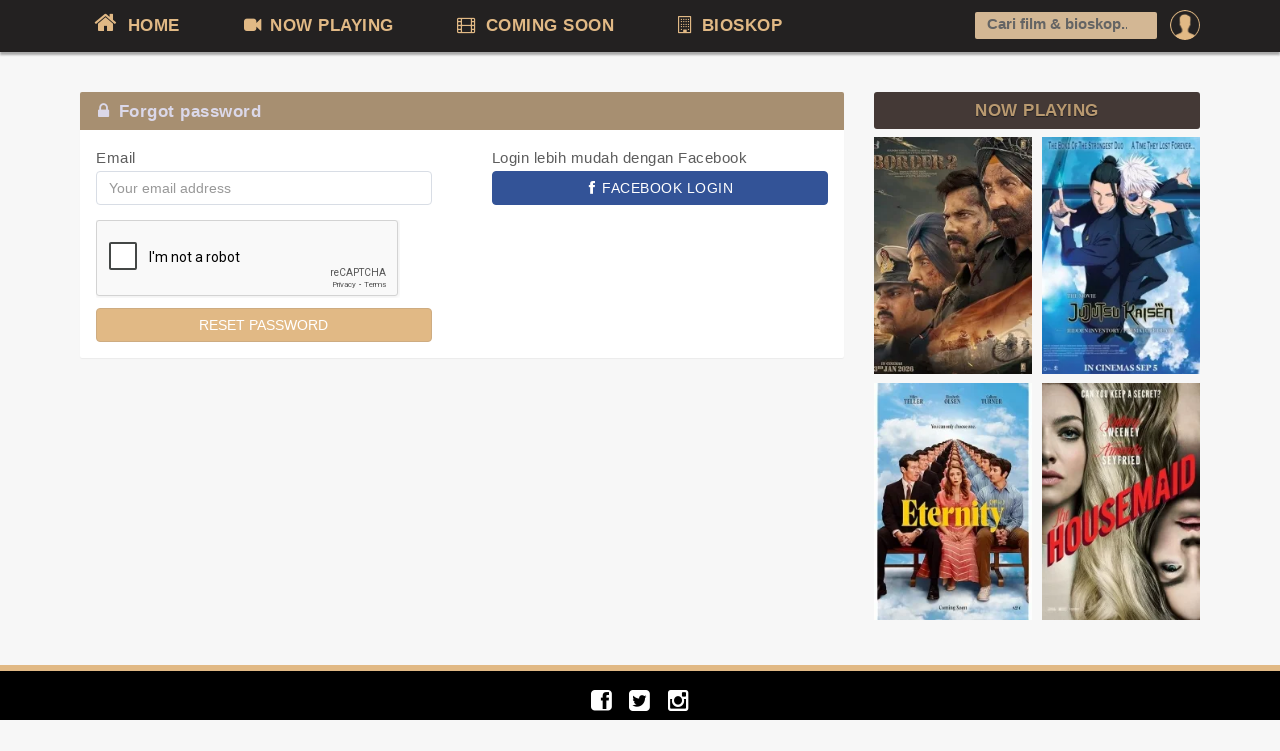

--- FILE ---
content_type: text/html
request_url: https://jadwalnonton.com/forgot-password?next=https://jadwalnonton.com/movie-news/2020/sony-resmi-garap-film-superhero-jackpot.html
body_size: 3617
content:
<!DOCTYPE html>
		<html>
		<head>
			<title>Forgot Password - Jadwalnonton.com</title>
			<link rel="shortcut icon" href="https://jadwalnonton.com/favicon.ico" >
			<meta charset="utf-8">
			<meta name="keywords" itemprop="keywords" content="Jadwal film xxi, cinema 21, cinema xxi, jadwal film, cinemaxx, cgv blitz, platinum cineplex, new star cineplex">
			<meta name="description" content="Informasi jadwal film dan harga tiket terlengkap dan terupdate setiap hari dari bioskop besar seluruh Indonesia seperti XXI - 21, Cinemaxx, CGV, Platinum Cineplex, New Star Cineplex dan lainnya!">
			<meta name="viewport" content="initial-scale=1, maximum-scale=1">
			<meta http-equiv="Content-Type" content="text/html; charset=UTF-8">
			<link rel="apple-touch-icon" sizes="57x57" href="/apple-icon-57x57.png">
			<link rel="apple-touch-icon" sizes="60x60" href="/apple-icon-60x60.png">
			<link rel="apple-touch-icon" sizes="72x72" href="/apple-icon-72x72.png">
			<link rel="apple-touch-icon" sizes="76x76" href="/apple-icon-76x76.png">
			<link rel="apple-touch-icon" sizes="114x114" href="/apple-icon-114x114.png">
			<link rel="apple-touch-icon" sizes="120x120" href="/apple-icon-120x120.png">
			<link rel="apple-touch-icon" sizes="144x144" href="/apple-icon-144x144.png">
			<link rel="apple-touch-icon" sizes="152x152" href="/apple-icon-152x152.png">
			<link rel="apple-touch-icon" sizes="180x180" href="/apple-icon-180x180.png">
			<link rel="icon" type="image/png" sizes="192x192"  href="/android-icon-192x192.png">
			<link rel="icon" type="image/png" sizes="32x32" href="/favicon-32x32.png">
			<link rel="icon" type="image/png" sizes="96x96" href="/favicon-96x96.png">
			<link rel="icon" type="image/png" sizes="16x16" href="/favicon-16x16.png">
			<meta name="google-site-verification" content="xZJWbzi_urRjcKrDKZpmLH0ZjGwwK1E4pvQEPBtUkro" />
			<link rel="manifest" href="/manifest.json">
			<meta name="msapplication-TileColor" content="#ffffff">
			<meta name="msapplication-TileImage" content="/ms-icon-144x144.png">
			<meta name="theme-color" content="#ffffff">
			<script src="https://www.google.com/recaptcha/api.js" async defer></script>
	<link rel="canonical" href="https://jadwalnonton.com/forgot-password" /><link href="https://jadwalnonton.com/css/style.css?r=21" rel="stylesheet"><script type="text/javascript">
				var ROOT="https://jadwalnonton.com/";
			</script><script async src="//pagead2.googlesyndication.com/pagead/js/adsbygoogle.js"></script>
			<script>
			  (adsbygoogle = window.adsbygoogle || []).push({
				google_ad_client: "ca-pub-6649970146044894",
				enable_page_level_ads: true,
    			overlays: {bottom: true}
			  });
			</script></head>
		
		<body class="gry"><div class="ploader" id="ploader">
				<div id="cssload-pgloading">
					<div class="cssload-loadingwrap">
						<div class="loader"></div>
					</div>
				</div><p style="text-align: center;">Loading your location</p>
			</div>
		<div class="mheader">
    	<div class="wrapper">
			<div class="mmenu"><a href="https://jadwalnonton.com/" class="mmopen"></a>JADWALNONTON.COM<span class="msearch"><i class="icon-search"></i></span></div>
			<div class="clearfix"></div>
        	<ul class="topmenu">
				<li class="garis"></li>
					<li class="promn ltds">
						<a href="https://jadwalnonton.com/login?next=https%3A%2F%2Fjadwalnonton.com%2Fmovie-news%2F2020%2Fsony-resmi-garap-film-superhero-jackpot.html"><img src="https://jadwalnonton.com/images/pp/default.png"><span class="onmob">Login</span></a>
						<div class="submno">
							<div class="submn">
								<span class="arrup"></span>
								<a href="https://jadwalnonton.com/login?next=https%3A%2F%2Fjadwalnonton.com%2Fmovie-news%2F2020%2Fsony-resmi-garap-film-superhero-jackpot.html" class="bold">Login</a> or <a href="https://jadwalnonton.com/register" class="bold">Register</a>
							</div>
						</div>
					</li><li class="ltds lmenu"><a href="https://jadwalnonton.com/"><i class="icon-home" style="font-size: 18pt;"></i> HOME</a></li>
            	<li class="ltds lmenu"><a href="https://jadwalnonton.com/now-playing"><i class="icon-facetime-video"></i> NOW PLAYING</a></li>
            	<li class="ltds lmenu"><a href="https://jadwalnonton.com/comingsoon"><i class="icon-film"></i> COMING SOON</a></li>
            	<li class="ltds lmenu"><a href="https://jadwalnonton.com/bioskop"><i class="icon-building"></i> BIOSKOP</a></li>
            	<li class="srescon">
					<div class="tfcon">
						<i class="search_icon"></i><input type="text" value="" placeholder="Cari film & bioskop..." autocomplete="off" id="isearch" >
						<div class="sres">
							<div style="padding: 0 10px;line-height: 24pt;" id="sfinderstat">Type to search</div>
							<ul id="sfinderes">
								
							</ul>
							<form action="https://jadwalnonton.com/search" style="display:none;" id="frm_cse">
							  <div>
								<input type="hidden" name="cx" value="partner-pub-6649970146044894:5984546708" />
								<input type="hidden" name="cof" value="FORID:10" />
								<input type="hidden" name="ie" value="UTF-8" />
								<input type="text" name="q" size="55" value="" id="frm_cse_q" />
								<input type="submit" name="sa" value="Search" />
							  </div>
							</form>
						</div>
					</div>
				</li>
            </ul>
        </div>
    </div>
    <div class="content" id="content"><div class="wrapper clearfix">
		<div class="row">
		<div class="main" id="main"><div class="row">
			<div class="col-sm-12">
				<section class="panel">
						<header class="panel-heading bg bg-primary"><i class="icon-lock"></i> Forgot password </header>
						<div class="row">
							<div class="col-sm-6">
								<form action="https://jadwalnonton.com/forgot-password/req" class="panel-body" method="post" id="frpas">
									<input type="hidden" name="next" id="lnext" value="https://jadwalnonton.com/movie-news/2020/sony-resmi-garap-film-superhero-jackpot.html">
									<div class="form-group"> <label class="control-label">Email</label> <input type="email" name="email" placeholder="Your email address" class="form-control" required> </div>
									<div class="g-recaptcha" data-sitekey="6LdUkTMUAAAAAOgN2yFgS-89oaVsX4fsWMKaOMSB" style="margin-bottom:10px;"></div>
									<div class="form_message"></div>
									<input type="submit" class="btn btn-primary btn-block" value="RESET PASSWORD">
								</form>
							</div>
							<div class="col-sm-6">
								<div class="panel-body">
								<label class="control-label">Login lebih mudah dengan Facebook</label>
									<a href="#" onClick="fbLogin();return false;" class="btn btn-facebook btn-block" ><i class="icon-facebook"></i> FACEBOOK LOGIN</a>
									</div>
							</div>
						</div>
						
				</section>
			</div>
		</div></div>
	<div class="side" id="side"><div style="clear:both;"></div><div class="new_theater"><h3>NOW PLAYING</h3>
		<div class="sdfilmlister mtom10"><div class="item"><a href="https://jadwalnonton.com/film/2026/border-2-2/"><img class="poster" alt="Border 2" title="Border 2" width="100%" src="https://www.jadwalnonton.com/data/images/movies/2026/border-2_196x293.webp" /></a></div><div class="item"><a href="https://jadwalnonton.com/film/2025/jujutsu-kaisen-hidden-inventory-premature-death/"><img class="poster" alt="JUJUTSU KAISEN: HIDDEN INVENTORY / PREMATURE DEATH" title="JUJUTSU KAISEN: HIDDEN INVENTORY / PREMATURE DEATH" width="100%" src="https://www.jadwalnonton.com/data/images/movies/2025/jujutsu-kaisen-hidden-inventory-premature-death-the-movie_196x293.webp" /></a></div><div class="item"><a href="https://jadwalnonton.com/film/2025/eternity/"><img class="poster" alt="Eternity" title="Eternity" width="100%" src="https://www.jadwalnonton.com/data/images/movies/2025/eternity_196x293.webp" /></a></div><div class="item"><a href="https://jadwalnonton.com/film/2025/the-housemaid/"><img class="poster" alt="The Housemaid" title="The Housemaid" width="100%" src="https://www.jadwalnonton.com/data/images/movies/2025/the-housemaid-cnp_196x293.webp" /></a></div><div class="clearfix"></div>
		</div></div>
		</div>
	</div></div></div><footer>
    	<div class="footbar">
			<p class="text-center lsoc"><a target="_blank" href="https://www.facebook.com/jadwalnonton"><i class="icon-facebook-sign"></i></a> <a href="https://twitter.com/jadwalnonton" target="_blank"><i class="icon-twitter-sign"></i></a> <a target="_blank" href="https://www.instagram.com/jadwalnonton/"><i class="icon-instagram"></i></a></p>
            <p>Copyright &copy; 2017-2026 Jadwalnonton.com</p>
			<ul class="footlinks">
				<li><a href="https://jadwalnonton.com/about">About Us</a></li>
				<li><a href="https://jadwalnonton.com/privacy-policy">Privacy Policy</a></li>
				<li><a href="https://jadwalnonton.com/contact">Contact Us</a></li>
				<li><a href="https://jadwalnonton.com/movie-news/">Movie Updates</a></li>
				<li><a href="https://jadwalnonton.com/film/">All Movies</a></li>
			</ul>
			<p class="redup">Jadwalnonton memudahkan kamu mencari jadwal film dan harga tiket di seluruh Indonesia meliputi XXI, CGV, Cinepolis, New Star Cineplex (NSC), Platinum Cineplex, FLIX Cinema dan lainnya.<br>Jadwal terupdate setiap hari dan kamu juga bisa mencari bioskop terdekat dari tempat kamu berada.<br>Jadwalnonton.com tidak berafiliasi dengan group bioskop manapun</p>
        </div>
    </footer><script src="https://jadwalnonton.com/js/jquery.js" type="text/javascript"></script><script type="text/javascript" src="https://jadwalnonton.com/js/txg.js?v=6"></script><script type="text/javascript">
	function login_callback(res){
		if($("#lnext").val()!="")
			window.location.href=$("#lnext").val();
		else
			window.location.href="https://jadwalnonton.com/";
	}
	
	$(function(){
		var FL=new FORM("frpas");
		
		FL.onSuccess=function(res){
			FL.msg(res.msg);
			FL.disable();
			setTimeout(function(){
				alert("Pastikan kamu juga mengecek SPAM BOX jika tidak menemukan email petunjuk reset password di inbox email kamu :)");
			},4000)
		}
		
		FL.onFail=function(res){
			grecaptcha.reset();
			FL.msg(res.msg, 0);
		}	
	})
	
	function fbLogin() {
		var w=800,h=450;
		var left = (screen.width/2)-(w/2);
		var top = (screen.height/2)-(h/2);
		var targetWin = window.open ("https://jadwalnonton.com/login/fb_login", "Login with Facebook", "toolbar=no, directories=no, status=no, menubar=no, scrollbars=no, resizable=no, copyhistory=no, width="+w+", height="+h+", top="+top+", left="+left);
		targetWin.focus();
		return targetWin;
	}
	
	function fbloggedin(data){
		if(data.res==1){
			login_callback(data);
		}else if(data.res==2){
			window.location.href="https://jadwalnonton.com/register?fb=1"+($("#lnext").val()==""?"":"&next="+encodeURI($("#lnext").val()));
		}
	}
	</script>        <script async src="https://www.googletagmanager.com/gtag/js?id=G-0GKF7LTG8M"></script>
        <script>
          window.dataLayer = window.dataLayer || [];
          function gtag(){dataLayer.push(arguments);}
          gtag('js', new Date());
        
          gtag('config', 'G-0GKF7LTG8M');
        </script>
        
		<img src="https://jadwalnonton.com/misc/maintener" width="0" height="0" id="imgmaint">
		<script defer src="https://static.cloudflareinsights.com/beacon.min.js/vcd15cbe7772f49c399c6a5babf22c1241717689176015" integrity="sha512-ZpsOmlRQV6y907TI0dKBHq9Md29nnaEIPlkf84rnaERnq6zvWvPUqr2ft8M1aS28oN72PdrCzSjY4U6VaAw1EQ==" data-cf-beacon='{"version":"2024.11.0","token":"bcfc94c804e345a18697648dd444b88b","r":1,"server_timing":{"name":{"cfCacheStatus":true,"cfEdge":true,"cfExtPri":true,"cfL4":true,"cfOrigin":true,"cfSpeedBrain":true},"location_startswith":null}}' crossorigin="anonymous"></script>
</body>
	</html>

--- FILE ---
content_type: text/html; charset=utf-8
request_url: https://www.google.com/recaptcha/api2/anchor?ar=1&k=6LdUkTMUAAAAAOgN2yFgS-89oaVsX4fsWMKaOMSB&co=aHR0cHM6Ly9qYWR3YWxub250b24uY29tOjQ0Mw..&hl=en&v=PoyoqOPhxBO7pBk68S4YbpHZ&size=normal&anchor-ms=20000&execute-ms=30000&cb=69jq3gugrbcf
body_size: 49633
content:
<!DOCTYPE HTML><html dir="ltr" lang="en"><head><meta http-equiv="Content-Type" content="text/html; charset=UTF-8">
<meta http-equiv="X-UA-Compatible" content="IE=edge">
<title>reCAPTCHA</title>
<style type="text/css">
/* cyrillic-ext */
@font-face {
  font-family: 'Roboto';
  font-style: normal;
  font-weight: 400;
  font-stretch: 100%;
  src: url(//fonts.gstatic.com/s/roboto/v48/KFO7CnqEu92Fr1ME7kSn66aGLdTylUAMa3GUBHMdazTgWw.woff2) format('woff2');
  unicode-range: U+0460-052F, U+1C80-1C8A, U+20B4, U+2DE0-2DFF, U+A640-A69F, U+FE2E-FE2F;
}
/* cyrillic */
@font-face {
  font-family: 'Roboto';
  font-style: normal;
  font-weight: 400;
  font-stretch: 100%;
  src: url(//fonts.gstatic.com/s/roboto/v48/KFO7CnqEu92Fr1ME7kSn66aGLdTylUAMa3iUBHMdazTgWw.woff2) format('woff2');
  unicode-range: U+0301, U+0400-045F, U+0490-0491, U+04B0-04B1, U+2116;
}
/* greek-ext */
@font-face {
  font-family: 'Roboto';
  font-style: normal;
  font-weight: 400;
  font-stretch: 100%;
  src: url(//fonts.gstatic.com/s/roboto/v48/KFO7CnqEu92Fr1ME7kSn66aGLdTylUAMa3CUBHMdazTgWw.woff2) format('woff2');
  unicode-range: U+1F00-1FFF;
}
/* greek */
@font-face {
  font-family: 'Roboto';
  font-style: normal;
  font-weight: 400;
  font-stretch: 100%;
  src: url(//fonts.gstatic.com/s/roboto/v48/KFO7CnqEu92Fr1ME7kSn66aGLdTylUAMa3-UBHMdazTgWw.woff2) format('woff2');
  unicode-range: U+0370-0377, U+037A-037F, U+0384-038A, U+038C, U+038E-03A1, U+03A3-03FF;
}
/* math */
@font-face {
  font-family: 'Roboto';
  font-style: normal;
  font-weight: 400;
  font-stretch: 100%;
  src: url(//fonts.gstatic.com/s/roboto/v48/KFO7CnqEu92Fr1ME7kSn66aGLdTylUAMawCUBHMdazTgWw.woff2) format('woff2');
  unicode-range: U+0302-0303, U+0305, U+0307-0308, U+0310, U+0312, U+0315, U+031A, U+0326-0327, U+032C, U+032F-0330, U+0332-0333, U+0338, U+033A, U+0346, U+034D, U+0391-03A1, U+03A3-03A9, U+03B1-03C9, U+03D1, U+03D5-03D6, U+03F0-03F1, U+03F4-03F5, U+2016-2017, U+2034-2038, U+203C, U+2040, U+2043, U+2047, U+2050, U+2057, U+205F, U+2070-2071, U+2074-208E, U+2090-209C, U+20D0-20DC, U+20E1, U+20E5-20EF, U+2100-2112, U+2114-2115, U+2117-2121, U+2123-214F, U+2190, U+2192, U+2194-21AE, U+21B0-21E5, U+21F1-21F2, U+21F4-2211, U+2213-2214, U+2216-22FF, U+2308-230B, U+2310, U+2319, U+231C-2321, U+2336-237A, U+237C, U+2395, U+239B-23B7, U+23D0, U+23DC-23E1, U+2474-2475, U+25AF, U+25B3, U+25B7, U+25BD, U+25C1, U+25CA, U+25CC, U+25FB, U+266D-266F, U+27C0-27FF, U+2900-2AFF, U+2B0E-2B11, U+2B30-2B4C, U+2BFE, U+3030, U+FF5B, U+FF5D, U+1D400-1D7FF, U+1EE00-1EEFF;
}
/* symbols */
@font-face {
  font-family: 'Roboto';
  font-style: normal;
  font-weight: 400;
  font-stretch: 100%;
  src: url(//fonts.gstatic.com/s/roboto/v48/KFO7CnqEu92Fr1ME7kSn66aGLdTylUAMaxKUBHMdazTgWw.woff2) format('woff2');
  unicode-range: U+0001-000C, U+000E-001F, U+007F-009F, U+20DD-20E0, U+20E2-20E4, U+2150-218F, U+2190, U+2192, U+2194-2199, U+21AF, U+21E6-21F0, U+21F3, U+2218-2219, U+2299, U+22C4-22C6, U+2300-243F, U+2440-244A, U+2460-24FF, U+25A0-27BF, U+2800-28FF, U+2921-2922, U+2981, U+29BF, U+29EB, U+2B00-2BFF, U+4DC0-4DFF, U+FFF9-FFFB, U+10140-1018E, U+10190-1019C, U+101A0, U+101D0-101FD, U+102E0-102FB, U+10E60-10E7E, U+1D2C0-1D2D3, U+1D2E0-1D37F, U+1F000-1F0FF, U+1F100-1F1AD, U+1F1E6-1F1FF, U+1F30D-1F30F, U+1F315, U+1F31C, U+1F31E, U+1F320-1F32C, U+1F336, U+1F378, U+1F37D, U+1F382, U+1F393-1F39F, U+1F3A7-1F3A8, U+1F3AC-1F3AF, U+1F3C2, U+1F3C4-1F3C6, U+1F3CA-1F3CE, U+1F3D4-1F3E0, U+1F3ED, U+1F3F1-1F3F3, U+1F3F5-1F3F7, U+1F408, U+1F415, U+1F41F, U+1F426, U+1F43F, U+1F441-1F442, U+1F444, U+1F446-1F449, U+1F44C-1F44E, U+1F453, U+1F46A, U+1F47D, U+1F4A3, U+1F4B0, U+1F4B3, U+1F4B9, U+1F4BB, U+1F4BF, U+1F4C8-1F4CB, U+1F4D6, U+1F4DA, U+1F4DF, U+1F4E3-1F4E6, U+1F4EA-1F4ED, U+1F4F7, U+1F4F9-1F4FB, U+1F4FD-1F4FE, U+1F503, U+1F507-1F50B, U+1F50D, U+1F512-1F513, U+1F53E-1F54A, U+1F54F-1F5FA, U+1F610, U+1F650-1F67F, U+1F687, U+1F68D, U+1F691, U+1F694, U+1F698, U+1F6AD, U+1F6B2, U+1F6B9-1F6BA, U+1F6BC, U+1F6C6-1F6CF, U+1F6D3-1F6D7, U+1F6E0-1F6EA, U+1F6F0-1F6F3, U+1F6F7-1F6FC, U+1F700-1F7FF, U+1F800-1F80B, U+1F810-1F847, U+1F850-1F859, U+1F860-1F887, U+1F890-1F8AD, U+1F8B0-1F8BB, U+1F8C0-1F8C1, U+1F900-1F90B, U+1F93B, U+1F946, U+1F984, U+1F996, U+1F9E9, U+1FA00-1FA6F, U+1FA70-1FA7C, U+1FA80-1FA89, U+1FA8F-1FAC6, U+1FACE-1FADC, U+1FADF-1FAE9, U+1FAF0-1FAF8, U+1FB00-1FBFF;
}
/* vietnamese */
@font-face {
  font-family: 'Roboto';
  font-style: normal;
  font-weight: 400;
  font-stretch: 100%;
  src: url(//fonts.gstatic.com/s/roboto/v48/KFO7CnqEu92Fr1ME7kSn66aGLdTylUAMa3OUBHMdazTgWw.woff2) format('woff2');
  unicode-range: U+0102-0103, U+0110-0111, U+0128-0129, U+0168-0169, U+01A0-01A1, U+01AF-01B0, U+0300-0301, U+0303-0304, U+0308-0309, U+0323, U+0329, U+1EA0-1EF9, U+20AB;
}
/* latin-ext */
@font-face {
  font-family: 'Roboto';
  font-style: normal;
  font-weight: 400;
  font-stretch: 100%;
  src: url(//fonts.gstatic.com/s/roboto/v48/KFO7CnqEu92Fr1ME7kSn66aGLdTylUAMa3KUBHMdazTgWw.woff2) format('woff2');
  unicode-range: U+0100-02BA, U+02BD-02C5, U+02C7-02CC, U+02CE-02D7, U+02DD-02FF, U+0304, U+0308, U+0329, U+1D00-1DBF, U+1E00-1E9F, U+1EF2-1EFF, U+2020, U+20A0-20AB, U+20AD-20C0, U+2113, U+2C60-2C7F, U+A720-A7FF;
}
/* latin */
@font-face {
  font-family: 'Roboto';
  font-style: normal;
  font-weight: 400;
  font-stretch: 100%;
  src: url(//fonts.gstatic.com/s/roboto/v48/KFO7CnqEu92Fr1ME7kSn66aGLdTylUAMa3yUBHMdazQ.woff2) format('woff2');
  unicode-range: U+0000-00FF, U+0131, U+0152-0153, U+02BB-02BC, U+02C6, U+02DA, U+02DC, U+0304, U+0308, U+0329, U+2000-206F, U+20AC, U+2122, U+2191, U+2193, U+2212, U+2215, U+FEFF, U+FFFD;
}
/* cyrillic-ext */
@font-face {
  font-family: 'Roboto';
  font-style: normal;
  font-weight: 500;
  font-stretch: 100%;
  src: url(//fonts.gstatic.com/s/roboto/v48/KFO7CnqEu92Fr1ME7kSn66aGLdTylUAMa3GUBHMdazTgWw.woff2) format('woff2');
  unicode-range: U+0460-052F, U+1C80-1C8A, U+20B4, U+2DE0-2DFF, U+A640-A69F, U+FE2E-FE2F;
}
/* cyrillic */
@font-face {
  font-family: 'Roboto';
  font-style: normal;
  font-weight: 500;
  font-stretch: 100%;
  src: url(//fonts.gstatic.com/s/roboto/v48/KFO7CnqEu92Fr1ME7kSn66aGLdTylUAMa3iUBHMdazTgWw.woff2) format('woff2');
  unicode-range: U+0301, U+0400-045F, U+0490-0491, U+04B0-04B1, U+2116;
}
/* greek-ext */
@font-face {
  font-family: 'Roboto';
  font-style: normal;
  font-weight: 500;
  font-stretch: 100%;
  src: url(//fonts.gstatic.com/s/roboto/v48/KFO7CnqEu92Fr1ME7kSn66aGLdTylUAMa3CUBHMdazTgWw.woff2) format('woff2');
  unicode-range: U+1F00-1FFF;
}
/* greek */
@font-face {
  font-family: 'Roboto';
  font-style: normal;
  font-weight: 500;
  font-stretch: 100%;
  src: url(//fonts.gstatic.com/s/roboto/v48/KFO7CnqEu92Fr1ME7kSn66aGLdTylUAMa3-UBHMdazTgWw.woff2) format('woff2');
  unicode-range: U+0370-0377, U+037A-037F, U+0384-038A, U+038C, U+038E-03A1, U+03A3-03FF;
}
/* math */
@font-face {
  font-family: 'Roboto';
  font-style: normal;
  font-weight: 500;
  font-stretch: 100%;
  src: url(//fonts.gstatic.com/s/roboto/v48/KFO7CnqEu92Fr1ME7kSn66aGLdTylUAMawCUBHMdazTgWw.woff2) format('woff2');
  unicode-range: U+0302-0303, U+0305, U+0307-0308, U+0310, U+0312, U+0315, U+031A, U+0326-0327, U+032C, U+032F-0330, U+0332-0333, U+0338, U+033A, U+0346, U+034D, U+0391-03A1, U+03A3-03A9, U+03B1-03C9, U+03D1, U+03D5-03D6, U+03F0-03F1, U+03F4-03F5, U+2016-2017, U+2034-2038, U+203C, U+2040, U+2043, U+2047, U+2050, U+2057, U+205F, U+2070-2071, U+2074-208E, U+2090-209C, U+20D0-20DC, U+20E1, U+20E5-20EF, U+2100-2112, U+2114-2115, U+2117-2121, U+2123-214F, U+2190, U+2192, U+2194-21AE, U+21B0-21E5, U+21F1-21F2, U+21F4-2211, U+2213-2214, U+2216-22FF, U+2308-230B, U+2310, U+2319, U+231C-2321, U+2336-237A, U+237C, U+2395, U+239B-23B7, U+23D0, U+23DC-23E1, U+2474-2475, U+25AF, U+25B3, U+25B7, U+25BD, U+25C1, U+25CA, U+25CC, U+25FB, U+266D-266F, U+27C0-27FF, U+2900-2AFF, U+2B0E-2B11, U+2B30-2B4C, U+2BFE, U+3030, U+FF5B, U+FF5D, U+1D400-1D7FF, U+1EE00-1EEFF;
}
/* symbols */
@font-face {
  font-family: 'Roboto';
  font-style: normal;
  font-weight: 500;
  font-stretch: 100%;
  src: url(//fonts.gstatic.com/s/roboto/v48/KFO7CnqEu92Fr1ME7kSn66aGLdTylUAMaxKUBHMdazTgWw.woff2) format('woff2');
  unicode-range: U+0001-000C, U+000E-001F, U+007F-009F, U+20DD-20E0, U+20E2-20E4, U+2150-218F, U+2190, U+2192, U+2194-2199, U+21AF, U+21E6-21F0, U+21F3, U+2218-2219, U+2299, U+22C4-22C6, U+2300-243F, U+2440-244A, U+2460-24FF, U+25A0-27BF, U+2800-28FF, U+2921-2922, U+2981, U+29BF, U+29EB, U+2B00-2BFF, U+4DC0-4DFF, U+FFF9-FFFB, U+10140-1018E, U+10190-1019C, U+101A0, U+101D0-101FD, U+102E0-102FB, U+10E60-10E7E, U+1D2C0-1D2D3, U+1D2E0-1D37F, U+1F000-1F0FF, U+1F100-1F1AD, U+1F1E6-1F1FF, U+1F30D-1F30F, U+1F315, U+1F31C, U+1F31E, U+1F320-1F32C, U+1F336, U+1F378, U+1F37D, U+1F382, U+1F393-1F39F, U+1F3A7-1F3A8, U+1F3AC-1F3AF, U+1F3C2, U+1F3C4-1F3C6, U+1F3CA-1F3CE, U+1F3D4-1F3E0, U+1F3ED, U+1F3F1-1F3F3, U+1F3F5-1F3F7, U+1F408, U+1F415, U+1F41F, U+1F426, U+1F43F, U+1F441-1F442, U+1F444, U+1F446-1F449, U+1F44C-1F44E, U+1F453, U+1F46A, U+1F47D, U+1F4A3, U+1F4B0, U+1F4B3, U+1F4B9, U+1F4BB, U+1F4BF, U+1F4C8-1F4CB, U+1F4D6, U+1F4DA, U+1F4DF, U+1F4E3-1F4E6, U+1F4EA-1F4ED, U+1F4F7, U+1F4F9-1F4FB, U+1F4FD-1F4FE, U+1F503, U+1F507-1F50B, U+1F50D, U+1F512-1F513, U+1F53E-1F54A, U+1F54F-1F5FA, U+1F610, U+1F650-1F67F, U+1F687, U+1F68D, U+1F691, U+1F694, U+1F698, U+1F6AD, U+1F6B2, U+1F6B9-1F6BA, U+1F6BC, U+1F6C6-1F6CF, U+1F6D3-1F6D7, U+1F6E0-1F6EA, U+1F6F0-1F6F3, U+1F6F7-1F6FC, U+1F700-1F7FF, U+1F800-1F80B, U+1F810-1F847, U+1F850-1F859, U+1F860-1F887, U+1F890-1F8AD, U+1F8B0-1F8BB, U+1F8C0-1F8C1, U+1F900-1F90B, U+1F93B, U+1F946, U+1F984, U+1F996, U+1F9E9, U+1FA00-1FA6F, U+1FA70-1FA7C, U+1FA80-1FA89, U+1FA8F-1FAC6, U+1FACE-1FADC, U+1FADF-1FAE9, U+1FAF0-1FAF8, U+1FB00-1FBFF;
}
/* vietnamese */
@font-face {
  font-family: 'Roboto';
  font-style: normal;
  font-weight: 500;
  font-stretch: 100%;
  src: url(//fonts.gstatic.com/s/roboto/v48/KFO7CnqEu92Fr1ME7kSn66aGLdTylUAMa3OUBHMdazTgWw.woff2) format('woff2');
  unicode-range: U+0102-0103, U+0110-0111, U+0128-0129, U+0168-0169, U+01A0-01A1, U+01AF-01B0, U+0300-0301, U+0303-0304, U+0308-0309, U+0323, U+0329, U+1EA0-1EF9, U+20AB;
}
/* latin-ext */
@font-face {
  font-family: 'Roboto';
  font-style: normal;
  font-weight: 500;
  font-stretch: 100%;
  src: url(//fonts.gstatic.com/s/roboto/v48/KFO7CnqEu92Fr1ME7kSn66aGLdTylUAMa3KUBHMdazTgWw.woff2) format('woff2');
  unicode-range: U+0100-02BA, U+02BD-02C5, U+02C7-02CC, U+02CE-02D7, U+02DD-02FF, U+0304, U+0308, U+0329, U+1D00-1DBF, U+1E00-1E9F, U+1EF2-1EFF, U+2020, U+20A0-20AB, U+20AD-20C0, U+2113, U+2C60-2C7F, U+A720-A7FF;
}
/* latin */
@font-face {
  font-family: 'Roboto';
  font-style: normal;
  font-weight: 500;
  font-stretch: 100%;
  src: url(//fonts.gstatic.com/s/roboto/v48/KFO7CnqEu92Fr1ME7kSn66aGLdTylUAMa3yUBHMdazQ.woff2) format('woff2');
  unicode-range: U+0000-00FF, U+0131, U+0152-0153, U+02BB-02BC, U+02C6, U+02DA, U+02DC, U+0304, U+0308, U+0329, U+2000-206F, U+20AC, U+2122, U+2191, U+2193, U+2212, U+2215, U+FEFF, U+FFFD;
}
/* cyrillic-ext */
@font-face {
  font-family: 'Roboto';
  font-style: normal;
  font-weight: 900;
  font-stretch: 100%;
  src: url(//fonts.gstatic.com/s/roboto/v48/KFO7CnqEu92Fr1ME7kSn66aGLdTylUAMa3GUBHMdazTgWw.woff2) format('woff2');
  unicode-range: U+0460-052F, U+1C80-1C8A, U+20B4, U+2DE0-2DFF, U+A640-A69F, U+FE2E-FE2F;
}
/* cyrillic */
@font-face {
  font-family: 'Roboto';
  font-style: normal;
  font-weight: 900;
  font-stretch: 100%;
  src: url(//fonts.gstatic.com/s/roboto/v48/KFO7CnqEu92Fr1ME7kSn66aGLdTylUAMa3iUBHMdazTgWw.woff2) format('woff2');
  unicode-range: U+0301, U+0400-045F, U+0490-0491, U+04B0-04B1, U+2116;
}
/* greek-ext */
@font-face {
  font-family: 'Roboto';
  font-style: normal;
  font-weight: 900;
  font-stretch: 100%;
  src: url(//fonts.gstatic.com/s/roboto/v48/KFO7CnqEu92Fr1ME7kSn66aGLdTylUAMa3CUBHMdazTgWw.woff2) format('woff2');
  unicode-range: U+1F00-1FFF;
}
/* greek */
@font-face {
  font-family: 'Roboto';
  font-style: normal;
  font-weight: 900;
  font-stretch: 100%;
  src: url(//fonts.gstatic.com/s/roboto/v48/KFO7CnqEu92Fr1ME7kSn66aGLdTylUAMa3-UBHMdazTgWw.woff2) format('woff2');
  unicode-range: U+0370-0377, U+037A-037F, U+0384-038A, U+038C, U+038E-03A1, U+03A3-03FF;
}
/* math */
@font-face {
  font-family: 'Roboto';
  font-style: normal;
  font-weight: 900;
  font-stretch: 100%;
  src: url(//fonts.gstatic.com/s/roboto/v48/KFO7CnqEu92Fr1ME7kSn66aGLdTylUAMawCUBHMdazTgWw.woff2) format('woff2');
  unicode-range: U+0302-0303, U+0305, U+0307-0308, U+0310, U+0312, U+0315, U+031A, U+0326-0327, U+032C, U+032F-0330, U+0332-0333, U+0338, U+033A, U+0346, U+034D, U+0391-03A1, U+03A3-03A9, U+03B1-03C9, U+03D1, U+03D5-03D6, U+03F0-03F1, U+03F4-03F5, U+2016-2017, U+2034-2038, U+203C, U+2040, U+2043, U+2047, U+2050, U+2057, U+205F, U+2070-2071, U+2074-208E, U+2090-209C, U+20D0-20DC, U+20E1, U+20E5-20EF, U+2100-2112, U+2114-2115, U+2117-2121, U+2123-214F, U+2190, U+2192, U+2194-21AE, U+21B0-21E5, U+21F1-21F2, U+21F4-2211, U+2213-2214, U+2216-22FF, U+2308-230B, U+2310, U+2319, U+231C-2321, U+2336-237A, U+237C, U+2395, U+239B-23B7, U+23D0, U+23DC-23E1, U+2474-2475, U+25AF, U+25B3, U+25B7, U+25BD, U+25C1, U+25CA, U+25CC, U+25FB, U+266D-266F, U+27C0-27FF, U+2900-2AFF, U+2B0E-2B11, U+2B30-2B4C, U+2BFE, U+3030, U+FF5B, U+FF5D, U+1D400-1D7FF, U+1EE00-1EEFF;
}
/* symbols */
@font-face {
  font-family: 'Roboto';
  font-style: normal;
  font-weight: 900;
  font-stretch: 100%;
  src: url(//fonts.gstatic.com/s/roboto/v48/KFO7CnqEu92Fr1ME7kSn66aGLdTylUAMaxKUBHMdazTgWw.woff2) format('woff2');
  unicode-range: U+0001-000C, U+000E-001F, U+007F-009F, U+20DD-20E0, U+20E2-20E4, U+2150-218F, U+2190, U+2192, U+2194-2199, U+21AF, U+21E6-21F0, U+21F3, U+2218-2219, U+2299, U+22C4-22C6, U+2300-243F, U+2440-244A, U+2460-24FF, U+25A0-27BF, U+2800-28FF, U+2921-2922, U+2981, U+29BF, U+29EB, U+2B00-2BFF, U+4DC0-4DFF, U+FFF9-FFFB, U+10140-1018E, U+10190-1019C, U+101A0, U+101D0-101FD, U+102E0-102FB, U+10E60-10E7E, U+1D2C0-1D2D3, U+1D2E0-1D37F, U+1F000-1F0FF, U+1F100-1F1AD, U+1F1E6-1F1FF, U+1F30D-1F30F, U+1F315, U+1F31C, U+1F31E, U+1F320-1F32C, U+1F336, U+1F378, U+1F37D, U+1F382, U+1F393-1F39F, U+1F3A7-1F3A8, U+1F3AC-1F3AF, U+1F3C2, U+1F3C4-1F3C6, U+1F3CA-1F3CE, U+1F3D4-1F3E0, U+1F3ED, U+1F3F1-1F3F3, U+1F3F5-1F3F7, U+1F408, U+1F415, U+1F41F, U+1F426, U+1F43F, U+1F441-1F442, U+1F444, U+1F446-1F449, U+1F44C-1F44E, U+1F453, U+1F46A, U+1F47D, U+1F4A3, U+1F4B0, U+1F4B3, U+1F4B9, U+1F4BB, U+1F4BF, U+1F4C8-1F4CB, U+1F4D6, U+1F4DA, U+1F4DF, U+1F4E3-1F4E6, U+1F4EA-1F4ED, U+1F4F7, U+1F4F9-1F4FB, U+1F4FD-1F4FE, U+1F503, U+1F507-1F50B, U+1F50D, U+1F512-1F513, U+1F53E-1F54A, U+1F54F-1F5FA, U+1F610, U+1F650-1F67F, U+1F687, U+1F68D, U+1F691, U+1F694, U+1F698, U+1F6AD, U+1F6B2, U+1F6B9-1F6BA, U+1F6BC, U+1F6C6-1F6CF, U+1F6D3-1F6D7, U+1F6E0-1F6EA, U+1F6F0-1F6F3, U+1F6F7-1F6FC, U+1F700-1F7FF, U+1F800-1F80B, U+1F810-1F847, U+1F850-1F859, U+1F860-1F887, U+1F890-1F8AD, U+1F8B0-1F8BB, U+1F8C0-1F8C1, U+1F900-1F90B, U+1F93B, U+1F946, U+1F984, U+1F996, U+1F9E9, U+1FA00-1FA6F, U+1FA70-1FA7C, U+1FA80-1FA89, U+1FA8F-1FAC6, U+1FACE-1FADC, U+1FADF-1FAE9, U+1FAF0-1FAF8, U+1FB00-1FBFF;
}
/* vietnamese */
@font-face {
  font-family: 'Roboto';
  font-style: normal;
  font-weight: 900;
  font-stretch: 100%;
  src: url(//fonts.gstatic.com/s/roboto/v48/KFO7CnqEu92Fr1ME7kSn66aGLdTylUAMa3OUBHMdazTgWw.woff2) format('woff2');
  unicode-range: U+0102-0103, U+0110-0111, U+0128-0129, U+0168-0169, U+01A0-01A1, U+01AF-01B0, U+0300-0301, U+0303-0304, U+0308-0309, U+0323, U+0329, U+1EA0-1EF9, U+20AB;
}
/* latin-ext */
@font-face {
  font-family: 'Roboto';
  font-style: normal;
  font-weight: 900;
  font-stretch: 100%;
  src: url(//fonts.gstatic.com/s/roboto/v48/KFO7CnqEu92Fr1ME7kSn66aGLdTylUAMa3KUBHMdazTgWw.woff2) format('woff2');
  unicode-range: U+0100-02BA, U+02BD-02C5, U+02C7-02CC, U+02CE-02D7, U+02DD-02FF, U+0304, U+0308, U+0329, U+1D00-1DBF, U+1E00-1E9F, U+1EF2-1EFF, U+2020, U+20A0-20AB, U+20AD-20C0, U+2113, U+2C60-2C7F, U+A720-A7FF;
}
/* latin */
@font-face {
  font-family: 'Roboto';
  font-style: normal;
  font-weight: 900;
  font-stretch: 100%;
  src: url(//fonts.gstatic.com/s/roboto/v48/KFO7CnqEu92Fr1ME7kSn66aGLdTylUAMa3yUBHMdazQ.woff2) format('woff2');
  unicode-range: U+0000-00FF, U+0131, U+0152-0153, U+02BB-02BC, U+02C6, U+02DA, U+02DC, U+0304, U+0308, U+0329, U+2000-206F, U+20AC, U+2122, U+2191, U+2193, U+2212, U+2215, U+FEFF, U+FFFD;
}

</style>
<link rel="stylesheet" type="text/css" href="https://www.gstatic.com/recaptcha/releases/PoyoqOPhxBO7pBk68S4YbpHZ/styles__ltr.css">
<script nonce="liT_Fu9K-nigB1gNGRFdCg" type="text/javascript">window['__recaptcha_api'] = 'https://www.google.com/recaptcha/api2/';</script>
<script type="text/javascript" src="https://www.gstatic.com/recaptcha/releases/PoyoqOPhxBO7pBk68S4YbpHZ/recaptcha__en.js" nonce="liT_Fu9K-nigB1gNGRFdCg">
      
    </script></head>
<body><div id="rc-anchor-alert" class="rc-anchor-alert"></div>
<input type="hidden" id="recaptcha-token" value="[base64]">
<script type="text/javascript" nonce="liT_Fu9K-nigB1gNGRFdCg">
      recaptcha.anchor.Main.init("[\x22ainput\x22,[\x22bgdata\x22,\x22\x22,\[base64]/[base64]/[base64]/[base64]/[base64]/[base64]/KGcoTywyNTMsTy5PKSxVRyhPLEMpKTpnKE8sMjUzLEMpLE8pKSxsKSksTykpfSxieT1mdW5jdGlvbihDLE8sdSxsKXtmb3IobD0odT1SKEMpLDApO08+MDtPLS0pbD1sPDw4fFooQyk7ZyhDLHUsbCl9LFVHPWZ1bmN0aW9uKEMsTyl7Qy5pLmxlbmd0aD4xMDQ/[base64]/[base64]/[base64]/[base64]/[base64]/[base64]/[base64]\\u003d\x22,\[base64]\x22,\x22w6HCkmvDgMOpe8K5wqVswo/Dn8KfwqwNwp/Cn8KDw6hAw5hNwpjDiMOQw7zCtyLDlx7ChcOmfTDCgsKdBMOjwoXColjDtsK8w5JdecKYw7EZAcOXa8KrwrkGM8KAw47DlcOuVBHCnG/[base64]/Du2jDmko4DhPDjMOIwqhxw4Bcwr7CqGnCucOHS8OSwq4rHMOnDMKgw5TDpWEyOsODQ3LCpBHDpQokXMOiw4/Don8iR8Kkwr9AEsOcXBjChsK6IsKndsOkCyjCrcO5C8OsEVcQaGXDpsKML8KhwoNpA0h4w5UNUsKdw7/DpcOWJsKdwqZ+aU/DonXCo0tdD8KkMcOdw6nDrjvDpsKyEcOACFvCvcODCUgUeDDCpBXCisOgw5bDgzbDl3xxw4x6WTI9AlNSacK7wpHDkA/CggfDnsOGw6cHwqpvwp4zT8K7YcObw6V/DQU5fF7DmH4FbsOwwoxDwr/CoMO3SsKdwrrCicORwoPCr8OlPsKJwqBATMOJwovCtMOwwrDDi8ONw6s2L8KQbsOEw7nDm8KPw5lmwrjDgMO7fz48Ezpyw7Z/c2wNw7gqw50US1bCjMKzw7JSwrVBSh3CpsOAQynCqQIKwo3ChMK7fSfDozoAwqfDkcK5w4zDmsKcwo8Cwr1pBkQrKcOmw7vDrgTCj2NzXTPDqsORfsOCwr7DncKUw7TCqMK/w5jCiQBgwqtGD8KKcMOEw5fCumAFwq8rdsK0J8OLw7vDmMOawrpnJ8KHwqkFPcKuSzNEw4DCnsOJwpHDmioTV1tVTcK2wozDgDhCw7MlQ8O2wqtfaMKxw7nDtHZWwok6wrxjwo4dwrvCtE/CqsKqHgvCnWvDq8ORG0TCvMK+bB3CusOiQ0AWw5/ClFDDocOeZsKMXx/ChsKjw7/DvsKUwrjDpFQ4WWZSZ8KWCFlywrt9csOOwo1/J0lPw5vCqRM1OTBGw6LDnsO/[base64]/Dr8KRw7DDlMKGdn7DiGPCv8KlYCwYPE/DucKYJMKGUw10Bi8cLFfDpMO5CXsgIm0owoDDoAjCu8Kgw7x4w4rDpGs7wrU/wqBRYFrDs8O/PcOfwonCo8KoJ8OKasOsHTtAZyhNNh5vwrXCkDHCmXI8OA/DjMKvGlzDhcKIVF/[base64]/Dn8OYwpRJHm/DksKfwo/Dmj0ow6LDi8KKXsK2w6LDmgLDrMO5wpHCt8KIwpPDqsObwpPDp1/DisO9w4s/YjBhwobCpsOsw4rDrhEkGRHCvWRsb8K4asOKw4vDicKLwoNqwrxBAcKFKCXDi3TCt0bCicORZ8OYw7s7bcOCTsOgw6PCt8OKGcKRQ8Ozw47DuxsXD8KtTSnCt0LDqXHDmkcZwok3BFjDmcKlwo/Cp8KRIcKRGsKYWsKOJMKZCX9Fw6pcQAgJwoHCo8ODB2fDq8K4KsOIwpY0wp0TQsKTwpzDlMK3OcOjHDvClsK7JQ8JZ0rCvEo4w6sDwp/DhsKQe8KfRMK3wpNKwpINHhRoOwnCpcOFwrvDrMOnYXBdFsO3OyFIw6FMAFNRScOQBsOvDQjCjhTCiCt6wpnCq3bDrSzClGRSw6ENRws0N8OiesKMPRtJABJ5JMOJwp/DuxfDosOkw6DDm1TCqcKcwqoeKlDCmcKQC8KAWW5cw7dywqXCi8KswrbCgMKIw7trVMOOw5VxV8ONG2RJQ0LCjU3CqhTDp8KhwqTCg8KCwqPCoCl7GMO2bCLDqcKFwp15FXnDr2PDkWXCpMKawrDDosObw6BDH23Cih3Cjm5BAsKNwo/Dpg/Cpk7CjE9ANMOVwpw3BygsMcKewqQ+w43ChsO1w7ZSwpXDnSEVwoDCrD7CrMKHwo56W0HCvR3Dl1DCrzTDjsOcwqZ9wpPColZhBsKSfSXDpTFLMS/Cnw7Dn8OFw4nCtsOrwp7DijTCsnY6ZMOLwr3CosONZMK3w51iwqDDtMKzwpF7wq9Qw7RYIsOXwqFrX8O9wpc+w7BERsO0w5hHw4zDslV3wr7DlcKCW07CnQxLJBrCs8OObcO/w5bCm8O+wqMpN2/DisOew63Ch8KCUMKeF3bCnl9rw41Aw7zCiMKPwoTClMKUdcKLw6FXwpwZwpDCvMO4WEBjaHJAwoJ4wqpewp/[base64]/w4QGwprDiyUBwowaC8KQwqQxOjV4wqI1MkDDkWlGwrJUB8O/w5DCosK5DUtVw4xWFTzDvQ7CqsOXwoURwohNwojDrWDCosKTwoDDucOgIkcJw63DuV3ChcOuTzLDnMObJcKWwprCgCfCocOFIsOZAEvDpF5lwqvDiMKvQ8KMwqfCtcOvw57DjREHw6LCtyAJwpVLwqxuwqjCg8O3FEjDhHpFeQ8nZT9PFcO7wpU/A8OKw554w6zCuMKnM8OMwqlSGSYLw4BpJgtrw6QpOcO2BQUVwp3DucK1wqkUecOuQ8OUw4DCmsKfwodRwrHDlMKGEMKmw6HDjVvCgA4PUcKdKRPDpibCsEgxHWvCpsKKw7YMw6pHCcOqTy3CrcOVw63DpMONQkDDpsO3woIGwpFoEgdqAMOBZg15wo7CuMO/SjkPSGZQJsKUTsOWMw7Cq0MAW8KnG8O6bUNkw7nDn8KcYcO2w6ttX17DrUtXQWLCu8Omw47Dqn7CrTnDoRzCgsO3GwJUZsKNSBJTwrgxwobClcOtFsK2MsO/[base64]/[base64]/CpnslwpEow6HDoQbClnLDqnLDrGfCs8OVw7bDg8OIaHxdwoI2wqHDn0TCocKmwrnCjzpUOWzCvMOGXH8hIsKfeS4RwoXCtD/CtsOcJG7CocOhdsOYw5/CjMOtw6fCjsK4wqnCoFFMw6EDB8Kpw7Q3wpxXwqDCnCvDoMOfbiDChsOTW0PDm8OGUUF5SsO8DcKowqnChMOFw6jDvWpLIXbDgcKhwqVowr/DhELCtcKew63Du8OuwpMYw5DDmMK4fzrDvz5WLQXDhCMGw59xEw7Dth/DucOtR2DDi8OawpFGLX1AQcOoOMOIw77Dl8KMwo/CnUsabW3CjsO7FsKCwrtdIVbDmcKUwqvDkTQdcCrDqsOjcsKjwozDjiQEw60fwovClMOMKcOCw43Cgk/Dig4Cw7HDtkhNwpDCh8KIwrvCj8KEX8OVwoDDm3vCrFbCo0p5w4LDli7Cs8KaBEUDWcOdwoDDmCZADR/DncK8P8KUwrnDuxzDk8OvHcO2Kk5hRcORe8OUQg9vWMOoPcONwqzCuMOTw5bDuBJBwr17w6rDgsOOBsK5fsKsKMOqAcOJUsKzw4jDnW3CumzDqEBRJMKOwp7CsMO5wr/DgMKHcsOawr7Dtkw+dgzCsw/DvjdSKMKnw4HDrArDrX88CcObwr5gwqVuZSfCtHBpTMKDwrPClsOgw4FPK8KcBsKEw4t0wpw4wqDDgsKYwpsuQ0/DoMK5wpQAwr4DO8O+J8Ohw5LDrCw2bMOZWcKnw7zDmcOHey9zwpDDuiDDuw3CtTBmPGMcCD/Dr8KkRFdJwq7Ds1vDgVDDq8Kdw4DCk8O3VhfCnFbCqQM+EW3DvETDhwDCssOsShnDv8K5wrnDo1h1wpMDwrbCjxrCncKXHMO3w47DgcOkwrrCkSpgw6fDlTVww4HCisOoworCgWZ/wrzCsC3Cj8KeBcKfwrXCo2QwwqBcWGrChsKxwqcOwptmRGdSw7fDiVlRwpl/wrPDhSEFGTpHw5USw4rCkFAww5lZw6jDvHjDgMOHGMOYw5nDlcKTXMOow6knb8KLwpA/wo4Sw5rDvsOhBC8zwr/Cp8KGwpoNw4bDvDvDjcKbSzvDqBIywp7ClsK/wqkcw7xMfcKDTxl2IE53IMKZNMOUwrV/[base64]/HmTCocKnwprCl8OgCgldWcKdNEEIwr9ReMKXWMOTf8KQwrF4wpjDtMKAw5ZEw4RYR8KSw5DCsiLDtg1lw7XCg8O1OsKywoR9AU/ChSbCu8KfOsOaOsKhYSPCmhc/[base64]/w6HDhjrCjhfCusOHHG3DqcO/w7PCpMO7T3fDlcOsw4QFa3jCn8OjwrFuwpzDk08maSTDhwrDpsKIVwDCtMOcDmZ6JsOQMsKPK8OnwqFcw7HClRRQJ8KBDcOKXMKfW8K3BmXCunjDuE3DrsKPOcOPGMK2w6c/b8KCbsOXwoshwoNkOFQPRcKfeSzCksKtwrvDucKzw5bCu8O2GcKnbMOCaMOcOsOOwqtVwpzCjnTCnWZwP3LCrsKKeB/[base64]/Dn3jCh8OnwovDqgUYw5bDiVcgw5vDuSLDpTYcGj/DlsKuw6zCuMKwwqJiw5fDqhDDjcOGw5bCtm3CqEXCssONcktpScKKwqUCw7nDo3tZw7NPwrRnbMOHw6srSRnCi8KJwrRowpwNacOnMMK1w41twpYFw5V0w4fCvC/Dg8OvYX7DuDl8w5zDvsKew61QJiPDl8OUw4crwrhLbAHDgXJ6w4jCuHIgwpFvwprCshrCucKPWUZ+wrM+wrVpQ8OSw7kGw6XDuMO1HjQvcFghWAMoNhnDrMO7OENDw6nDlMO1w6PCkMOcw55lwr/CpMO/w4PCh8OROmN3w6JfB8OKw5fDoA/Du8Oxw4k/woZ+QcOdCMOEYW3DvsOVwqTDv0oQMSc5wp0lXMKtw4/Cm8O7enJIw4lLKsOtckXCvcKswptwLsK/[base64]/DjFLDtlnCosOYwqjCjVHDgsKKScKIeMOqPTYewq9MHk0NwqMTwr3DkcO3wplvUk/Dt8O8w4vCnUXDssOIwplPecOewrhuCcOKPT/CpQN1wq1kU0nDuCHDiVrCsMOpbcObCmzDh8OvwpnDuHN1w47CvsOzwp7ChcOZWMKMKUtgOMKcw7x6LSbCph/CuwzDscO7Iw0iwrFifwNfccKNwqfCn8KrY2HCgQwSGzsuPzzDvlIRb2XDiHrCqw09IhzCkMOMwpvCqcKNwr/DljZLw4DCo8KywqEcJcOEWMKAwpA7w4lLw4vDr8OpwptYBQB/UMKXUhkTw6F/[base64]/Djz1swo1Pw5DDsHzCpsOEfMK8wpXDscKrdsOVfnwYIsOxwqrDsAPClsOARsKUw6p5wo1Kwo7DpcOvw5PDlXXChMKZO8KXwqnDlsKiRcKzw4giw6o9w5ZMO8O3wpliwpkQVHrClRzDpcOAW8O/w6LDjnfDoRFxIinDp8OCw7PCvMOYw5HDgcKNwoPDvAbDm1Nkw5Bmw7PDn8KKwrHDgMOSwq/CqQPDucOCM1Y9bzB9w7fDuSrDvcKSWcOQP8OIw4XCu8OCEsK1w6fCm2DDhcOEMcOcPBfCoH4ewqBCwph/T8K0wpHCuBV4woxREGxnwpjClHTCi8KWRsOIw5TDsiQiUyPDhwhUbVPDu0p9w78BM8OCwq80WsKVwowZwpccBMO+I8O6w7nDpsKhwr8hBm/DrnHCmzYjdnoZw4IKwobCg8KDw6B3RcOOw47ClCHChDbDhnfCtsKbwqBIw57DpcOrT8OJNMKRwo4hw70kPg/Cs8OcwrPCp8OWE07Dt8O7wofDuh9Iw7c5w4h/[base64]/[base64]/Di8K6VMKsc8KPZcO1K8OKwoIIw5zCp8KqwrXCk8OGw5jDmMOrYBwnw6d/[base64]/dghgwqDCgcKzwqtwCz/Dmh3CjCgQJ3xaw7nDhsK+wq/CqsOvXcKTw6DDvHYUDsKnwp9YworCr8KeBivDvcKRw7DCvHYCwrbDnBZXwqs6esKhwqIvWcOYCsKzccKPOsOIw6nDszXCi8OsakIYMnbDnMOCQ8KTPlQkBzQdw5Z0wo5AcsOlw68naQlfIsOKXcO0w5DDog3CvsOQwqTCqSvDqCjCoMK/XsO+wqRjfcKDU8KWcQnDh8OgwqTDvSd1wqPDl8KbfWzDv8K0wqLCqRHDgcKES20uw6tlO8ObwqEWw5HDmhbClDFaU8K7woYFE8KWZm7CgDRIw7XChcKlJ8OJwoPDhkjDoMOTAGnChi/DtsKkTcOYV8K6worDpcK0fMOswo/CvMOyw5vDmwvDv8OPKExSf23Ch0g9woJ8wrgUw6fCmX5cBcKhYcOpI8KjwogmZ8OSwqXCusKDJxvDhcKbw7YDN8KwJVJPwqhIHcKYYhETWnUAw40CRxJqRcOHScOAVcORwo3DpMO7w5Ziw4ApWcOEwoFHTnkywpnCi3c9PcORQ10Qwp7CoMKKw4RHwovChcKKUsOiw6/CojzCl8Ome8OBw6zCl2DCvVDDnMO2w6wuw5PDglvDrcKPdcOEFjvDgsO/HcOnMcOew7FTw5ZCw7NbaEbDsBHCoSDChcOaN21TDCnCmmMHwrcARFnCg8KZUV8vCcK5wrMwwrHCsxzCqsKhw4Zdw6XDosOLwpB8I8ORwqJKw4rDh8OgLU/CkzbDmMOfwrN/ZALCtsOkNyTDncOEaMKpOCduWMO9wpPCtMKXClHDvsO0wrwGZBzDh8OFIiXCssKUSSTDj8KZw4pFwrTDj0LDuwJzw5cSPMOcwqNDw7JLfMK7JhU/[base64]/DsTFpdsOZwpprw59AO8OMdMKIQcKdwoICLcO2AMKvbsODwoHCicKieh0VaBhdKQlUwr9kw7TDtMKka8O8YQvDncKLR2A8RMOxI8OXw5XCksKFNTt8wr/DrQnCgWHDu8K+wr/[base64]/Cv8O/[base64]/BijDmC/[base64]/CoMOjaV/Ct3rDnSBFw6FjJMOIwoFFw6rCm09zw5XCtsKdwqJGPMOJwrTDgnHDlMKbw5R2GgI3wrbCq8O0wp3CtWUMV35JMTLDssOrwp/CnMOzwoMJwqIqw5jCuMOYw7VQcnDCsnjDi3FRVXDCocKDJMK6P1Row6XDgAxhTDrDpMKWwqc0WcOrUzZ3EVZuwok/wpXDvsKVwrTDoh4jwpHCrMOiw7zDr20mRSlew6vDinB8wrIuOcKCd8K8cixxw7bDoMOBDhhuOBnCp8ObXjfCs8OGR2loYyA3w5tEdmrDpcK2PMKPwqFkwoXDhsKRelXCl2F/cT5RJMKAw57DunDCi8Olw7QRbk1JwqFnH8KcdcOXwql7Qkw8N8KEw64HB2pyFyTDkTnDkcO0FcOPw5YGw5F6acKuw585A8KPwpobPAPCisKdZsOdwp7DrMO4wr/DkS3DrMOzw49/DsORS8KMZCvCqQ/[base64]/[base64]/DsV/Ci3LCmsKPwqIwwrXCtEvClwVeccOvw67Ck8KKHQPCi8KHwroRw43Cgw7CgsO8WMOywrLCmMKMwqQyTcOOOsKLw6DDrAfDtcOPwoPCjWbDpxo0J8Ooa8KadcK/[base64]/M33DiznDmxhoPFM1CsKpXFkWw5hycV8gWmXDnwA8wpfDqsOCw5kqR1PDlWcKw74RwprCuX5YW8KkNjF/w68nEcO1w7ZNw73CiVomwonCncOFPTzDqiDDu35OwqMkNsKow681woXDrsOYw6DCpxZHTMOaccOsNW/CtjvDo8KHwoB/X8Oxw4c2VsOCw7NBwqBHD8K7K1zDuWDCnsKjPC44wpIaGirDny1qwoDCn8Oif8KKBsOcL8KDw4DCtcOiwp9Hw71RTx7DvFFgUUtWw5VYecKYw5UGwoHDhjwZB8ORYiNrUcKEwr/DtyNEwohmLlPDqXTClwrCtjbDvcKQfcKNwp46CTZnwoNiw5hjw4dtdk/[base64]/Dn0pwwpEsw5IjwpnCi1VZw6HDs3PDvcO/ZktIEDINw63Dq0krw4hnYCAvThwPwqlVw7/Dsj7CoifDkAh9w7wlwr4Uw61PWsKbI1rClFjDrcOvwphRJxRuwq3Ckm0La8ODWMKfC8KxFXsqJcKSJjZlwrgzwrUbCMKAwpvCssOBXsKgw6HCp0YwDgzClzLDscO8TkPDh8KHQDFaZ8OcwqMdEn7DtGPCjzbCkMKJIG3CjsOrw7otUz9AFWbDsF/CssOFJi0Vw4dSPyHDgsK+w4tWw5cRV8K+w7gwwrrCosOuw4cwM395T0rDrsKhFjDClcKsw6rDusK0w5AEAsOJcHx/YxvDlcONwr5xMk7Cm8K/wo5VPB1uwqI3FVzDmSrCq1BCw6DDi0XChcK/LsKxw6gqw6AsWwgLXyBAw5PDqQ9tw4PCuQ7CsyBnSR/CgsOuc2rDhMOwSsOTwpgGwqHCvTlmw5o+wqBCw7PCgsKAd23Cp8KFw6vDvBPDoMOUwpHDrMKjRcKTw5PDrjgrGsKWw4pxNjsJwpjDq2DDt20lLUPDjjnCo1EODsO9VQQ/wpIRw75/wqzCqSLDviDCv8ODYFBuZ8OiWAzDtlIMJWAGwoHDtMO1Hxl7csKbasKWw6cXw4bDlcOZw7xyHioqIlFTGsOLasK7BcOFAAfDqFDDj27Cn0ZVIBl/wrZyNHLDql0+BcKnwok7SsKCw4sVwrVLw7/CsMKgwqDDlibDhxDClGsqw7JqworDoMOrw4zCrzoGwrrDsUDCvcKNw6U/[base64]/[base64]/[base64]/DpGlow4V5CQdGYMOgQnnDomhQw6Ixw5RPcCUtw6XDg8KMeGErwqdawo4yw5XDozPCvmXDlMK8JQzChV7DkMOnG8KAwpEOJcKTXgXDlsOCwoLDhFXCqCLDilkRwr3CsGjDqMONZ8OkajxHPVDCt8OJwoJXw7V8w5pGw4/CpcKqcsKiL8KxwqpycxVeUcOLSHwwwqUgHks3wroXwrVaQDgcLS4NwqDDtATCnXDDg8Ohwrg5w6PCmUDCmcOTcXTCpnN3wqLDvQg6UG7DjgBzwrvDoGMSw5TCnsOfw4jCoAnCjxDDmCd9REc9w5vCkWUbwqrCvMK6w5jCrHIuwr0hKAXDiRdBwqXDq8OCCy/DlcOMfQvCjTbCrsOwwr7CkMKLwqvCu8OsSmvDgsKEbSsMDsKlwrXDvxwkWmgjUsKWDcKYT2DClFzChsOUOQ3CnsKoL8OWc8KVwppAXsO6IsOtTjEwN8K2wrFsYmTDp8K4esOnCMK/fUrDm8OMw4LCp8KDF3HDgHBvw4ANwrDDr8KCwrIMwq1Jw7/DlMOJw6Uqw7sBw5EFw67CpsKBwpTDhRfCisO4IiTDlmHCogPCuiTClsOwDcOqAsOKw6/CtMKHQQrCr8Ogw6Y4bnnCqMOUZMKOd8O4ZMOuS3jCjBLDrAzDsygZI0IGOFIlw7IIw7fDlw3Dq8KBeUELOQ/Dt8K1w7Q0w7ZUZVnCusK3wr/Dh8OcwrfCowTDo8O1w4ciwr/DgMKCw7h3EwbDoMKXSsK2PcKhQcKXOMKYVsKdUCtROhrCpAPCssOuSCDChcK4w7fCkMOJw7/DpC7CoAIyw5/CsGUudg/DsFMqw43CmD/DsB47Iy3CjBYmLsKyw49kFljCoMKjH8OkwrDDksKgwrnCvcKYwrshwqNzwq/[base64]/[base64]/w6DCjCs8Al82w4sww5/Cuk1oLnLCr2LDmMObw4XDiCvCusODIVvCuMK9bxTDj8OCw6kJTsORw6/ChHDDv8O+K8OUe8OQwpPDqkjCk8KHT8OSw7TDni16w6ZuWMOKwr3DnkIHwrw2wrXCgVzDjDEKw5nCrVTDkR0KNcKtP07CrV5RAMKtAl05AMKxNsKfeQjCjB3DpMOdXGF9w7ZZwowSGMKlwrfCocKCSFzCgcOVw68bw7IqwplgXT/Cg8OCwopAwpPDqCPDux3CvMO+M8K7VhJjXW1lw4XDoVYfw4LDssKWwqbDrDtXD2HCuMKpK8OYw6VGQ3QXfcKLDMOKDQFjD37DrcOiNlY6wqkbwqk0EMOQw5nCr8OwSsOtw4Q3FcOdwq7CsDnDgxhAZg9KJMKvw4UFw6VfX38ow6DDu0/CmMOVLMOhfWDCmMKkw6pdw4IrXcKTcinDhwHCqsO4wqp6fMKLQ2Uiw5nCpsOXw5tjw7LCtMKVW8O9TyVBwpQ0A0pxwohVwpTCkB3DtwfCjMKGwoDDuMKmL2zDu8K+T31sw4fCojQrwoI6TSlLwpXDlsOnw6/CjsKKcMKEwpjCv8OVZsO5a8OOF8O+wp4CccK4EMOVEMKtFkvCkCvClDPDpsKLJCfDv8OiS2vCpcKmD8KJZcKyIsOWwqTDng3DlsOkwqQUMsKEU8OCHWdRJcOiw5/Dq8KNw5whw57Cqx/[base64]/DmsOvMMOnwq7CqRzDt0RAwo/[base64]/wq7CtyMWw7nDjC7CqMOGCMKfw50bwoZbwp4AwqYkwoQDw5bCsisDLsOFdsOIJDLCgHfCriYnSBQCwoJ7w6ktw5F8w6IswpXCr8K1XsOkwpPCswwPw60wworDgwYmwqQZw4bCr8KnQBDCuU8SIMKZwqI6w6dJw4/Ds1/DhcKhwqY0MmQkwoN2w4QlwpcoOCcDwrXDs8OcIsO0w6fDqE0RwqRmVhpIwpXCt8Kmw4ARw6TCnx4hw7XDoDpuUcOrRMO6w5XCslEfw7HCrSUCX3LCqiUWw7Maw6zDsSxtwqw1MwHCl8KAwrfCn2zDqsOnwrwCU8KRRcKbTQ0PwqbDunTCgMKRTjhjOWwbOH/ChSgeGGEcw7EmZxMSYsKpwrQhwpfCvcOjw5zDksOyJiwvw5TCl8OfDmQ2w5XDmFoMRMKOIFhAWBLDmcKNw6jChcO9XcOvC2Exwp9CcCrCjMOheGXCrcOcMMKvbXLCssO/KzUvOsO4R3jCmcKXb8K7w7zDm39IwpzDk0I9CcK6YMOZGAQmwozDn21Ww7c/Sx4IMyUVHsKzN2Qxw7gIw6/[base64]/LxfCvTLDhE9Vw4jDgixnFcOUw6UywoPCgxrDhQzDh8KjwpZlN1UpSsOWaBPCgcOPID7DnMODwoxBwrMqAcO1w5p5AMOqaS93HMOIwp3Drwhmw7PDmTrDo3DDrUXDgsOkw5NKw7/ClT7DjRZpw6okwrnDhMOuwp8Oc1/[base64]/Di8K/[base64]/[base64]/KsKnDCgSXsO9NQDDqVzDkwjDmMOsw7bCtsKfwoM9wpIsU8KoScO6Lnc8wop0w7h9dC7CscO9CndVwqrDv1/DqDbCr0vCkyzDmcOEwpwzw7BxwqEzdDHDt0PCg2fCp8OAbClEc8OeATokSB7CokYWFXPCkVRwXsOVwpNIWR8TV23DmcKfHBB6w7HDgCDDocKbw70+CW/[base64]/CsKOAF/[base64]/byt8BWzCrcKiwo3CtcOAdsOEw7DCnHR9wr7Do8OLa8K3wpVJwq3DgAcGwrHCmsORdsOiMsK6wrHCiMKBP8Oxwo4bwrvDmcK3c2tEwqzCmDxcw7xDPC5pwqrDt2/CknjDvsOZVR7CmcOAVEZpXwMGwq8cDj8SVsOXUkhdN3Q8bTJVIMOHHMOfDMOGGsOlwr85OsOSJ8K8bx7Dp8OnKzTDhxnDosOYWsOXcUAJEcKuXx7CgcOyZMO5w5B2YcOgWXbCnVQMasKEwpvDsVXDn8KCCBMFGg/CqjJMw5gUc8Ktw4vDpzlvw4A/[base64]/ClMKGworDqMKsUsKiw4/Cp8Ovw6XDtcKswrkUw5RcERRrNsKBwofCmMKvNnUHIX4Fwpt/CTrCrcKGJ8Oaw4HCpcOyw6bDpcK+FsOJBVHDjcKOA8KXeCPDt8Kiwpd5wpbDlMOuw6jDgAjCvV7DkcKPTy/[base64]/w6dlwpMvwrhcwpbDmcOiw77ChRAyOAJzSTkSwqPDgMO9wo7CjcKow7PDnnnCtxkXNgN1FsKjHHvCgQoyw7TDm8KpB8Oaw55wMMKUwrXCn8KXwogpw7/DrcOsw4nDncOhSsKFQDzChsK4w7rCkBHDmDjDlsKbwrzDsDpwwqoQw7pAwrLDocOmZUBqXhzCrcKAMjLCkMKQwoHDgn8Yw7/Cj3HDtsKlwrPCg0PCoDBrP1wrwrnDjE/Cv1YcWcOIwp40GSfCqAggYMKuw6rCjmB+wofCucO0aiLCk2/CtsKDcMO3R0XDu8OEARAhXmMtTnQbwqPDswrCnhsZw6jCsA7CpUQ4LcKZwqjDlGvDt1Y0w6/DrcOwPSvCucOUcMO6HAxndQPCvRV8wptfwrDChBzCrHQlwp7Cr8KnZ8OcG8KRw5vDuMKzw496DMOhFsKJGy/CpQbDrB4WVSTDs8Ouw5h2LG5swrbCt1M+Ig7ConknOcKNQl91w7fCqRXDpkAnw6krwrhQQG7Ci8OZWAopVjoBwqHDqy4swrTDhsKYdx/CjcK0w7/DqxzDgk7CkcKqwobDhsK1w6FPMcO9w4/[base64]/[base64]/AzAsXxFjwq7CkMOvwp9bXcOnwo85w7I/[base64]/w4djTnvDgm5mw6nCsCrDkzlxaBDDisO3PMOlMcOfw5kDw4MtNsOZK0xqwpjDhMO4w6LCqcKgH3k4HMOFNMKQwrbDt8OSeMK2H8K4w59eMMO1NcOKaMO0IsOobsO4wofCvDJ7wrFzWcOtcSceLcOYwprDpTfDqyVJw5bDkn7CtsK6wofDij/CrsKXwpnDiMK1O8O4KxPDvcOtC8OtXBR1fTBAWgHDjnl9w5jDolLDrnLDg8OnL8OXKm87J2bDscOSw5U+HhDChMO5wp7CmMKlw50RMcK7woFqXsKgNsO/Q8O0w7jDl8KVLWvCuwtTCwkowpkmS8O8WSgCdcOBwpbCi8OfwrJlZMOJw6TDizcBwrXDpMK/w4rDkcKvwrtWw7HCjBDDjw3Cu8OQworCs8O8wrDCocOaw5bCpsKQRHkvE8KPw5NjwqYlVm/Ck33CuMKRwq7DiMOWKsONwrbCq8OiL0oGXAkucsK/RsOOw4XCnmHChBkVw43CisKDw77DngfDuHnDqgnCqlzCiD0Rw7Ikw7kDw4x1wqTDnik0w6JQw4nCjcOpKsK0w7Evb8Orw4TCg2bCiU5wVkx/AsOqR0PCrsKJw4xDXQ/ClcKwKMO0BDF9wohRb3NgfzgTwrJdYzUlw5cMw6NFX8Orw5c0TMOswrvCilVWSMK8wqnDqMOfUMOabMO7akvDkcKJwoIXw65AwohuRcOzw7Fgw4bCo8KDDMKaMV3CpcKdwpPDhsK+QMOJGMKGwoQbwoM7T0gow47DkMORwobCgg7DhsO6w7Rjw4fDqU7CnRh/OcOuwqvDkWNaLm3CuX00GsOqecKPL8KhPU/DkQJJwrPCg8O4B0bCvjRtfsO3eMKgwq8GfG7DvgpTw7XCgilSw4XDjw8fWMKOT8OEMFvCscOQwojDhSfDhVUMGcOuw7/[base64]/CpgBIdiVVN8KUXXDDkcOnOk3CgG4VM39iw5odwqfCvDQlwoQKGw7CswBHw5DDqTZFw7rDkUrDoSo/IcOow6jConU3wrzDhXFEwop4OMKYTcKSY8KAWcK9LcKQPkhyw7ouwrzDgwEsID8cwqPCm8K2NhcHwpbDukwtwp8sw4XCvAbCkQHDtyfDqcOyQMKOw519wrQ5wqsAfsKww7bCim1ZMcObL0rCkFHDkMKhLBnDtCkcaWpLHsKCLkhYw5Emw6/CtUQJw5TCosKVw6jCi3QkMsKtw4/DjMOpwqYEw7sdEz0oRyXDtwzDuRzDtmTChMKaHMO+w4/DsjDCm2EDw4k9WcKwMHDCicKBw77CscKML8KbawVwwrddwqMlw75awowAS8KLUw0/PRV6fsOJBlnCjcKzw5xCwrrCqAFqw5sKwqQNwpxYb2xGMWw3KsKwRTLCo3vDh8OMXTBfwoPDisOnw6klwrbDtGk/TU0dw6/ClMKWPsOkNsKGw4I/[base64]/[base64]/w6EmwqBhAz/DpyZ5YsK+TW7DmwnDpMOtwq4EQsKvb8Kfwr8Vwrcow5jCvxUdwod6wrdzQMK5L1chwpHCiMKbaEvDu8OTw4wrwpNqwpxCU3PDjC/Dq3/[base64]/Ck8K6w4PCisOfUFrDp8KPw6c+w6LDqUHDghU/wpnDvFEmw7TCmcOBV8OOwpzDv8K+Ui8EwqLDm0hkAMKDwosMdMKZwo40RixpHsOgQ8Kpe2nDvyd4woRVw5jDnMKXwq4KWMO6w5vDkMOwwr/Dly3Dnltwwp3CucKnwofCgsO2dsK+wqsJKVlqLsOxw43Csn8HFzDCjcKjR3ppwoLDqzZqwq5AVcKdM8KITsOwZDotCMOMw4bCv0o9w5I0HsO7wr4fUVvCi8K8wqzCvMOfR8OjXk/[base64]/ZhvCnRXDhTpKw7LCq1VmdMKvP3DDmi9cw5pQVMK7bMKBasKUXHRfwqgYwrMsw7A0w4oyw7zCkwwnbCg7OsO4w4FmNMONwq/DmcO7NsKMw6XDp2Z9DcO1M8OhUGfCrR17wotjwq7Cv2VJfR9Rw6/ClH4jwqkvE8OHL8O7Gjw/bz9nwp/Cin9hw67CtHHCsy/DlcKgUGvCol5fTcOpw5Utw4ksPMKnCn0HUsKpUMKHw6xhw7IwIhJEdMO7wrnCu8OPIsKVFh7CosKxA8KLwpPDtMOfwoISw4DDqMOwwqodLj9iwoDDhMOeHi/Dl8OGHsOdwrtwTsK0akNIehvDhMKtCcOQwrfChMKIWXDCigTDhnfCrGNXQsOMOcKbwpPDm8OVwqhOwrtZfWdjFcO5wpIGMsO6VBTCnsO3W2TDrRoScXdYGHLCv8KrwrY5BwjCusKKYWrDsBvDmsKsw6J+IMO/wpzCgsKBQMOWHX3Do8ODwp5OwqHCn8KMw4rDvHfCsHdww6IlwoEnw4vCq8KTwovDjsODDMKLEcOrw7lsw6vDssO5wqN6wr/[base64]/HQ7DonZRYh/[base64]/Cl8OPSMOKdSIiFSdyYMOKwoPDpm5yQznDtMOwwrzDpMKdOMKiw7BWMA/CiMOqPHIGwpbDrsKmw6dXwqUcw5vCnMKkVwAyKsKXPsOlwo7CsMOpQ8OPw5YeYsOPwobDqixxT8K/UcK0O8KrIMKNFQrDlsKObARGZCh2wq8VOCFle8KIwrZtJRNEw60+w53CiTrCtGcHwo1EcRTCp8OuwrcpE8Kvwpw0wrHDrQzCizxjJXzCiMKzDMOjG3fDrl7DqSV0wq/CmVBzIsKQwoJBZDzDhcO9w5/Dk8OLwrDCpMOffcOlP8K7fMO2bMOwwpRbS8KtcCoFwrHDgX/DtcKXWMOlw5s2YMKmd8Onw6l5w5Y0wp7Ci8KtcQjDnhXCljUZwrLDiX3CisOdM8Ouwrg7acOrJSA7wo0UdsObGQ41QEVnwoXCsMKlw5fDmn4uQsKHwqhKYmvDshALXcOPb8KQwp5Owr1xw7xDwqfDscKOCcO2c8KGwo/DpnTDp3Qlwp3CpcKrAMOnT8O6VcOtasOLMMOCQ8OUOx99WcOhLihqFn0uwq55acOmw5bCvMOpwo/CllfCnhzDnMOsacKofnQ7wrcUSBdwAMOVw58bO8K/w6TCjcOubUAlAMONw6rCuX8swo7DhV7DoXEJw69tDhQww5vDrVpAemnCkjxywrHCnSnCjkgow7xuN8Ohw4bDvEPDoMKyw5cEwpjDsVBVwqh1V8O1UMKjQsKjcivDlyNyNk8eMcO5GyQaw7HChF3DuMK1w57CucKzUhgLw79Dw7tVVl8WwqnDom/Cr8O5Pl3DrTXDkmXDhcOBBXZ6DCk9w5DCh8OfFcOmwofDlMKAcsKyIsOAGAXCm8O7ZkLCv8OlEzxCw6oxXygHwpVawr8EIcO3wqYRw5TCt8O5wpIhIxPCqlJ1Nn7DvlPDgcKIw5XDv8O1L8O8wpfDqX1lw6dgXMKvw5hpVV/CusK4aMKnw7MLwoZAfVBnPcOkw6XCn8OETsKXA8OPw5/[base64]/wp5Dw4lraMOfwqrDk8KsJGfCksOPwpcwwoDDtQ4Fw7jDs8OrJ1YfGxXCshMUZcOXezvDusKowoDCti7Co8O4w4bCkcKQwrI+bsOOR8K2BcOLwobDsFoswrRewrrCpU09FMK8RcKiUBDCoHo3OMOKwqTDo8O5MgMfL2HDulnChlrCln5+F8O8Q8One3LCpmbDiX/[base64]/Cj8OHw4jCmMKsw4A7aiViWVkqwprCv1bDtnjCjcOSw6zDsMKGYXfDgmvCtsOWw67ClsKWwpJ7OGLCjhBRRw3Ci8KuRVXCkVDDnMKCwrvCmBQfWTY1wrzDkUPDhTNBIn1Aw7bDiEZJBjZLLMKjXcKQI1rDlcOfdcOYw64nfzRiwq/ChsOmIcKkHBkIBsKTw6/[base64]/[base64]/Dj8OIVcOtwpXClX7DmDTDsF5FTMOmDSrCg8KYMsODwowRw6fCnh/ClsO4wpZ6w6I/wqvCiTone8K4Ji4vwqh1w4hAwqTCuBMISMKdw6dLw63DmcOiw7nCoS0iU37DhMKRwrIxw6/[base64]/[base64]/wo/CiUVYw5IKLDFgw5I5wobDvMOmMx8rVTTCqsO3wrVWAcKkwpLDrsKpAcKxQcKUKsKPPS7Ct8KIwrbDncOxCxYKKXfCr3RAwq/[base64]/CrsOEw6QzwpNxwo7Ckwsmw5/DtFElw5LDpsOEKMKZwo8lRcOiwqxew6M6w7TDvMO6w5M3CsK4wrjDmsKwwoEvwp7DscK+w5nDqV/Djw4VMEfDjmQRAxJxIMOGZsOvw7cGwr9jw5jDjSZaw6cUw43DvQnCpcK3wonDtMOvFMKzw6ZLwrFxP1dHKcO/w5c+wpTDrcONw67CtUnDrcO1MmACasK1BgFZcFc5EzXDsz1Xw53Cr3ESIMKlFsKRw6nDl0/CoEI2wow5acOMDSBew6BkEXLCiMKxwopDwqJBYXzCsS84T8OUwpBAXcOIaUfCjMKsw5zDswLDksKfwrx4w6QzbsOdZcOPw5LDj8KqORTCqMOlwpTCksODNjnDt3XDlStDwpxlwrfDgsOQYUvCkB3CqMOreS/CqcKOwrlRKMK8woobw4ZYEC4+CMKLcGXDpcOPw59Xw5XClsOWw5MLXhXDnF7CtStVw6MfwowRNSIPwptMZR7DoQ0qw47DmcKdAyxJw5NUw6d2w4fDlzjDn2XCjcO4w7/ChcK/DQBsU8Kdwo/ClRDDsSY6J8OyG8K1w7UzB8O8woLCtMKgwqDCrcKxHhUDUBDDiETCtsO1w77CgClPwp3CvsOIAyjCsMKFZ8KrPcO1wqDCihzCsgw+cmrChHlEwp7Cpi9tXcKME8KoRlPDo3jDmEQ6RMOjHsOIwp/CvH0sw7zCm8Kmw6I1BAzDnEg6SQ\\u003d\\u003d\x22],null,[\x22conf\x22,null,\x226LdUkTMUAAAAAOgN2yFgS-89oaVsX4fsWMKaOMSB\x22,0,null,null,null,1,[21,125,63,73,95,87,41,43,42,83,102,105,109,121],[1017145,188],0,null,null,null,null,0,null,0,1,700,1,null,0,\[base64]/76lBhnEnQkZnOKMAhnM8xEZ\x22,0,0,null,null,1,null,0,0,null,null,null,0],\x22https://jadwalnonton.com:443\x22,null,[1,1,1],null,null,null,0,3600,[\x22https://www.google.com/intl/en/policies/privacy/\x22,\x22https://www.google.com/intl/en/policies/terms/\x22],\x22fYLirBxkSW0xOnxwvUMvleP/zURj8oG0yTnYkoN5DTg\\u003d\x22,0,0,null,1,1769316938673,0,0,[109],null,[227,238],\x22RC-IKTSEoMvrn3P_Q\x22,null,null,null,null,null,\x220dAFcWeA7a5S8-BoKv79o7Mw6zsoqHIpX7hihfetXxvIjv8w6KWIOtwjKpVUjedkGxFkNlinmAhZE-7K6NVmGQ_4gjPnE1F_UsNA\x22,1769399738552]");
    </script></body></html>

--- FILE ---
content_type: text/html; charset=utf-8
request_url: https://www.google.com/recaptcha/api2/aframe
body_size: -248
content:
<!DOCTYPE HTML><html><head><meta http-equiv="content-type" content="text/html; charset=UTF-8"></head><body><script nonce="PFAC0YHe6hDbOI-kt2P2Lg">/** Anti-fraud and anti-abuse applications only. See google.com/recaptcha */ try{var clients={'sodar':'https://pagead2.googlesyndication.com/pagead/sodar?'};window.addEventListener("message",function(a){try{if(a.source===window.parent){var b=JSON.parse(a.data);var c=clients[b['id']];if(c){var d=document.createElement('img');d.src=c+b['params']+'&rc='+(localStorage.getItem("rc::a")?sessionStorage.getItem("rc::b"):"");window.document.body.appendChild(d);sessionStorage.setItem("rc::e",parseInt(sessionStorage.getItem("rc::e")||0)+1);localStorage.setItem("rc::h",'1769313340249');}}}catch(b){}});window.parent.postMessage("_grecaptcha_ready", "*");}catch(b){}</script></body></html>